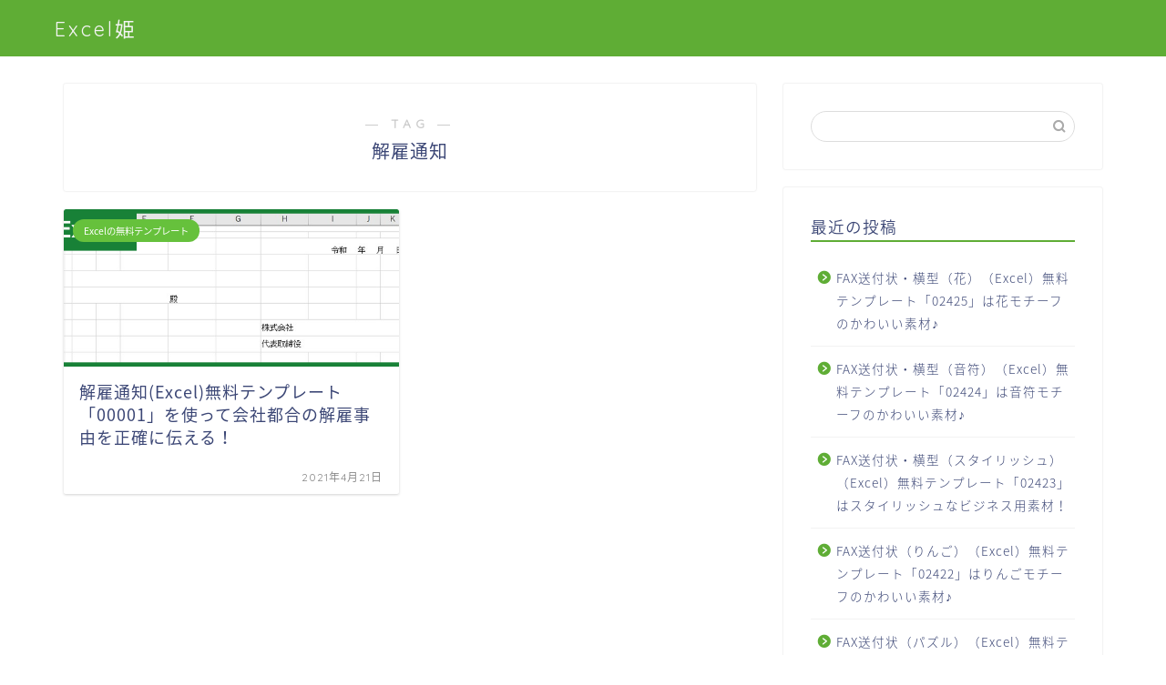

--- FILE ---
content_type: text/html; charset=utf-8
request_url: https://www.google.com/recaptcha/api2/aframe
body_size: 265
content:
<!DOCTYPE HTML><html><head><meta http-equiv="content-type" content="text/html; charset=UTF-8"></head><body><script nonce="6oRQ2v6HNfema4cPRzEfoA">/** Anti-fraud and anti-abuse applications only. See google.com/recaptcha */ try{var clients={'sodar':'https://pagead2.googlesyndication.com/pagead/sodar?'};window.addEventListener("message",function(a){try{if(a.source===window.parent){var b=JSON.parse(a.data);var c=clients[b['id']];if(c){var d=document.createElement('img');d.src=c+b['params']+'&rc='+(localStorage.getItem("rc::a")?sessionStorage.getItem("rc::b"):"");window.document.body.appendChild(d);sessionStorage.setItem("rc::e",parseInt(sessionStorage.getItem("rc::e")||0)+1);localStorage.setItem("rc::h",'1768951018614');}}}catch(b){}});window.parent.postMessage("_grecaptcha_ready", "*");}catch(b){}</script></body></html>